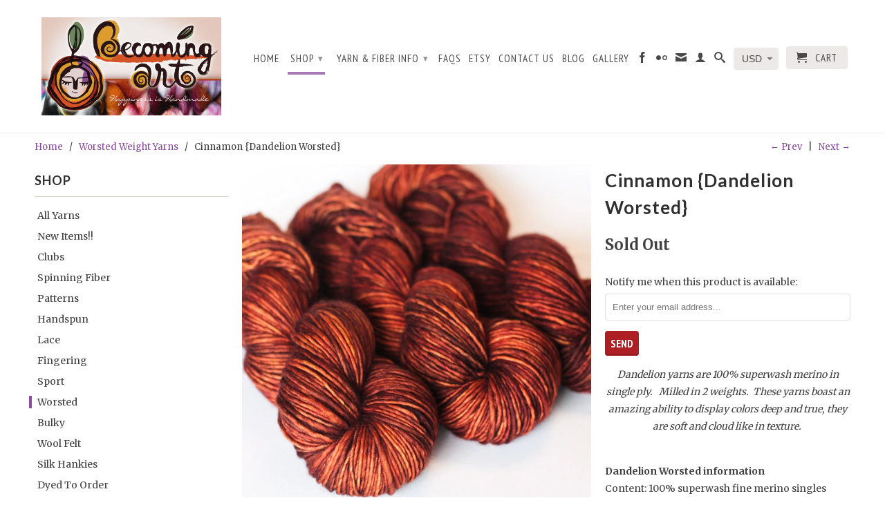

--- FILE ---
content_type: text/html; charset=utf-8
request_url: https://becoming-art-2.myshopify.com/collections/worsted-weight-yarns/products/cinnamon-dandelion-worsted-1
body_size: 17798
content:
<!DOCTYPE html>
<!--[if lt IE 7 ]><html class="ie ie6" lang="en"> <![endif]-->
<!--[if IE 7 ]><html class="ie ie7" lang="en"> <![endif]-->
<!--[if IE 8 ]><html class="ie ie8" lang="en"> <![endif]-->
<!--[if (gte IE 9)|!(IE)]><!--><html lang="en"> <!--<![endif]-->
  <head>
    <meta charset="utf-8">
    <meta http-equiv="cleartype" content="on">
    <meta name="robots" content="index,follow">
      
           
    <title>Cinnamon {Dandelion Worsted} - Becoming Art</title>
    
    
      <meta name="description" content="Dandelion yarns are 100% superwash merino in single ply.   Milled in 2 weights.  These yarns boast an amazing ability to display colors deep and true, they are soft and cloud like in texture.    Dandelion Worsted informationContent: 100% superwash fine merino singlesPlies: 1plyYardage: 200 yardsGrams per skein: 114 (4o" />
    

    

<meta name="author" content="Becoming Art">
<meta property="og:url" content="https://becoming-art-2.myshopify.com/products/cinnamon-dandelion-worsted-1">
<meta property="og:site_name" content="Becoming Art">


  <meta property="og:type" content="product">
  <meta property="og:title" content="Cinnamon {Dandelion Worsted}">
  
  <meta property="og:image" content="http://becoming-art-2.myshopify.com/cdn/shop/products/update4-17-9932_grande.jpg?v=1491362305">
  <meta property="og:image:secure_url" content="https://becoming-art-2.myshopify.com/cdn/shop/products/update4-17-9932_grande.jpg?v=1491362305">
  
  <meta property="og:image" content="http://becoming-art-2.myshopify.com/cdn/shop/products/update4-17-9934_grande.jpg?v=1491362307">
  <meta property="og:image:secure_url" content="https://becoming-art-2.myshopify.com/cdn/shop/products/update4-17-9934_grande.jpg?v=1491362307">
  
  <meta property="og:image" content="http://becoming-art-2.myshopify.com/cdn/shop/products/update4-17-9937_grande.jpg?v=1491362309">
  <meta property="og:image:secure_url" content="https://becoming-art-2.myshopify.com/cdn/shop/products/update4-17-9937_grande.jpg?v=1491362309">
  
  <meta property="og:price:amount" content="24.00">
  <meta property="og:price:currency" content="USD">
  
    
  
    
  
    
    


  <meta property="og:description" content="Dandelion yarns are 100% superwash merino in single ply.   Milled in 2 weights.  These yarns boast an amazing ability to display colors deep and true, they are soft and cloud like in texture.    Dandelion Worsted informationContent: 100% superwash fine merino singlesPlies: 1plyYardage: 200 yardsGrams per skein: 114 (4o">





  <meta name="twitter:site" content="@shopify">


  <meta name="twitter:card" content="product">
  <meta name="twitter:title" content="Cinnamon {Dandelion Worsted}">
  <meta name="twitter:description" content="Dandelion yarns are 100% superwash merino in single ply.   Milled in 2 weights.  These yarns boast an amazing ability to display colors deep and true, they are soft and cloud like in texture. 
 
Dandelion Worsted informationContent: 100% superwash fine merino singlesPlies: 1plyYardage: 200 yardsGrams per skein: 114 (4oz)Recommended needle sizes: 6-9">
  <meta name="twitter:image" content="https://becoming-art-2.myshopify.com/cdn/shop/products/update4-17-9932_medium.jpg?v=1491362305">
  <meta name="twitter:image:width" content="240">
  <meta name="twitter:image:height" content="240">
  <meta name="twitter:label1" content="Price">
  <meta name="twitter:data1" content="$ 24.00 USD">
  
  <meta name="twitter:label2" content="Brand">
  <meta name="twitter:data2" content="Becoming Art">
  


    
      <link rel="prev" href="/collections/worsted-weight-yarns/products/cinnamon-agave-worsted">
    
    
      <link rel="next" href="/collections/worsted-weight-yarns/products/clove-agave-worsted">
    

    <!-- Mobile Specific Metas -->
    <meta name="HandheldFriendly" content="True">
    <meta name="MobileOptimized" content="320">
    <meta name="viewport" content="width=device-width, initial-scale=1, maximum-scale=1"> 

    <!-- Stylesheets -->
    <link href="//becoming-art-2.myshopify.com/cdn/shop/t/6/assets/styles.css?v=59630147214791040111674755459" rel="stylesheet" type="text/css" media="all" />
    <!--[if lte IE 9]>
      <link href="//becoming-art-2.myshopify.com/cdn/shop/t/6/assets/ie.css?v=16370617434440559491422402083" rel="stylesheet" type="text/css" media="all" />
    <![endif]-->
    <!--[if lte IE 7]>
      <script src="//becoming-art-2.myshopify.com/cdn/shop/t/6/assets/lte-ie7.js?v=163036231798125265921422402082" type="text/javascript"></script>
    <![endif]-->

    <!-- Icons -->
    <link rel="shortcut icon" type="image/x-icon" href="//becoming-art-2.myshopify.com/cdn/shop/t/6/assets/favicon.png?v=134587617764454840241423013919">
    <link rel="canonical" href="https://becoming-art-2.myshopify.com/products/cinnamon-dandelion-worsted-1" />

    <!-- Custom Fonts -->
    <link href="//fonts.googleapis.com/css?family=.|Lato:light,normal,bold|Lato:light,normal,bold|PT+Sans+Narrow:light,normal,bold|Merriweather:light,normal,bold" rel="stylesheet" type="text/css" />
    
    

    <!-- jQuery and jQuery fallback -->
    <script src="//ajax.googleapis.com/ajax/libs/jquery/1.11.1/jquery.min.js"></script>
    <script>window.jQuery || document.write("<script src='//becoming-art-2.myshopify.com/cdn/shop/t/6/assets/jquery.min.js?v=134162713284037891001422402082'>\x3C/script>")</script>
    <script src="//becoming-art-2.myshopify.com/cdn/shop/t/6/assets/app.js?v=16499783525083377041579820633" type="text/javascript"></script>
    <script src="//becoming-art-2.myshopify.com/cdn/shop/t/6/assets/cloudzoom.js?v=107713603792937751881422402082" type="text/javascript"></script>
    <script src="//becoming-art-2.myshopify.com/cdn/shopifycloud/storefront/assets/themes_support/option_selection-b017cd28.js" type="text/javascript"></script>        
    <script>window.performance && window.performance.mark && window.performance.mark('shopify.content_for_header.start');</script><meta id="shopify-digital-wallet" name="shopify-digital-wallet" content="/7036559/digital_wallets/dialog">
<meta name="shopify-checkout-api-token" content="15a85b39e3dd944449f3d31a297e5b64">
<meta id="in-context-paypal-metadata" data-shop-id="7036559" data-venmo-supported="false" data-environment="production" data-locale="en_US" data-paypal-v4="true" data-currency="USD">
<link rel="alternate" type="application/json+oembed" href="https://becoming-art-2.myshopify.com/products/cinnamon-dandelion-worsted-1.oembed">
<script async="async" src="/checkouts/internal/preloads.js?locale=en-US"></script>
<link rel="preconnect" href="https://shop.app" crossorigin="anonymous">
<script async="async" src="https://shop.app/checkouts/internal/preloads.js?locale=en-US&shop_id=7036559" crossorigin="anonymous"></script>
<script id="shopify-features" type="application/json">{"accessToken":"15a85b39e3dd944449f3d31a297e5b64","betas":["rich-media-storefront-analytics"],"domain":"becoming-art-2.myshopify.com","predictiveSearch":true,"shopId":7036559,"locale":"en"}</script>
<script>var Shopify = Shopify || {};
Shopify.shop = "becoming-art-2.myshopify.com";
Shopify.locale = "en";
Shopify.currency = {"active":"USD","rate":"1.0"};
Shopify.country = "US";
Shopify.theme = {"name":"Retina","id":9654821,"schema_name":null,"schema_version":null,"theme_store_id":601,"role":"main"};
Shopify.theme.handle = "null";
Shopify.theme.style = {"id":null,"handle":null};
Shopify.cdnHost = "becoming-art-2.myshopify.com/cdn";
Shopify.routes = Shopify.routes || {};
Shopify.routes.root = "/";</script>
<script type="module">!function(o){(o.Shopify=o.Shopify||{}).modules=!0}(window);</script>
<script>!function(o){function n(){var o=[];function n(){o.push(Array.prototype.slice.apply(arguments))}return n.q=o,n}var t=o.Shopify=o.Shopify||{};t.loadFeatures=n(),t.autoloadFeatures=n()}(window);</script>
<script>
  window.ShopifyPay = window.ShopifyPay || {};
  window.ShopifyPay.apiHost = "shop.app\/pay";
  window.ShopifyPay.redirectState = null;
</script>
<script id="shop-js-analytics" type="application/json">{"pageType":"product"}</script>
<script defer="defer" async type="module" src="//becoming-art-2.myshopify.com/cdn/shopifycloud/shop-js/modules/v2/client.init-shop-cart-sync_BT-GjEfc.en.esm.js"></script>
<script defer="defer" async type="module" src="//becoming-art-2.myshopify.com/cdn/shopifycloud/shop-js/modules/v2/chunk.common_D58fp_Oc.esm.js"></script>
<script defer="defer" async type="module" src="//becoming-art-2.myshopify.com/cdn/shopifycloud/shop-js/modules/v2/chunk.modal_xMitdFEc.esm.js"></script>
<script type="module">
  await import("//becoming-art-2.myshopify.com/cdn/shopifycloud/shop-js/modules/v2/client.init-shop-cart-sync_BT-GjEfc.en.esm.js");
await import("//becoming-art-2.myshopify.com/cdn/shopifycloud/shop-js/modules/v2/chunk.common_D58fp_Oc.esm.js");
await import("//becoming-art-2.myshopify.com/cdn/shopifycloud/shop-js/modules/v2/chunk.modal_xMitdFEc.esm.js");

  window.Shopify.SignInWithShop?.initShopCartSync?.({"fedCMEnabled":true,"windoidEnabled":true});

</script>
<script>
  window.Shopify = window.Shopify || {};
  if (!window.Shopify.featureAssets) window.Shopify.featureAssets = {};
  window.Shopify.featureAssets['shop-js'] = {"shop-cart-sync":["modules/v2/client.shop-cart-sync_DZOKe7Ll.en.esm.js","modules/v2/chunk.common_D58fp_Oc.esm.js","modules/v2/chunk.modal_xMitdFEc.esm.js"],"init-fed-cm":["modules/v2/client.init-fed-cm_B6oLuCjv.en.esm.js","modules/v2/chunk.common_D58fp_Oc.esm.js","modules/v2/chunk.modal_xMitdFEc.esm.js"],"shop-cash-offers":["modules/v2/client.shop-cash-offers_D2sdYoxE.en.esm.js","modules/v2/chunk.common_D58fp_Oc.esm.js","modules/v2/chunk.modal_xMitdFEc.esm.js"],"shop-login-button":["modules/v2/client.shop-login-button_QeVjl5Y3.en.esm.js","modules/v2/chunk.common_D58fp_Oc.esm.js","modules/v2/chunk.modal_xMitdFEc.esm.js"],"pay-button":["modules/v2/client.pay-button_DXTOsIq6.en.esm.js","modules/v2/chunk.common_D58fp_Oc.esm.js","modules/v2/chunk.modal_xMitdFEc.esm.js"],"shop-button":["modules/v2/client.shop-button_DQZHx9pm.en.esm.js","modules/v2/chunk.common_D58fp_Oc.esm.js","modules/v2/chunk.modal_xMitdFEc.esm.js"],"avatar":["modules/v2/client.avatar_BTnouDA3.en.esm.js"],"init-windoid":["modules/v2/client.init-windoid_CR1B-cfM.en.esm.js","modules/v2/chunk.common_D58fp_Oc.esm.js","modules/v2/chunk.modal_xMitdFEc.esm.js"],"init-shop-for-new-customer-accounts":["modules/v2/client.init-shop-for-new-customer-accounts_C_vY_xzh.en.esm.js","modules/v2/client.shop-login-button_QeVjl5Y3.en.esm.js","modules/v2/chunk.common_D58fp_Oc.esm.js","modules/v2/chunk.modal_xMitdFEc.esm.js"],"init-shop-email-lookup-coordinator":["modules/v2/client.init-shop-email-lookup-coordinator_BI7n9ZSv.en.esm.js","modules/v2/chunk.common_D58fp_Oc.esm.js","modules/v2/chunk.modal_xMitdFEc.esm.js"],"init-shop-cart-sync":["modules/v2/client.init-shop-cart-sync_BT-GjEfc.en.esm.js","modules/v2/chunk.common_D58fp_Oc.esm.js","modules/v2/chunk.modal_xMitdFEc.esm.js"],"shop-toast-manager":["modules/v2/client.shop-toast-manager_DiYdP3xc.en.esm.js","modules/v2/chunk.common_D58fp_Oc.esm.js","modules/v2/chunk.modal_xMitdFEc.esm.js"],"init-customer-accounts":["modules/v2/client.init-customer-accounts_D9ZNqS-Q.en.esm.js","modules/v2/client.shop-login-button_QeVjl5Y3.en.esm.js","modules/v2/chunk.common_D58fp_Oc.esm.js","modules/v2/chunk.modal_xMitdFEc.esm.js"],"init-customer-accounts-sign-up":["modules/v2/client.init-customer-accounts-sign-up_iGw4briv.en.esm.js","modules/v2/client.shop-login-button_QeVjl5Y3.en.esm.js","modules/v2/chunk.common_D58fp_Oc.esm.js","modules/v2/chunk.modal_xMitdFEc.esm.js"],"shop-follow-button":["modules/v2/client.shop-follow-button_CqMgW2wH.en.esm.js","modules/v2/chunk.common_D58fp_Oc.esm.js","modules/v2/chunk.modal_xMitdFEc.esm.js"],"checkout-modal":["modules/v2/client.checkout-modal_xHeaAweL.en.esm.js","modules/v2/chunk.common_D58fp_Oc.esm.js","modules/v2/chunk.modal_xMitdFEc.esm.js"],"shop-login":["modules/v2/client.shop-login_D91U-Q7h.en.esm.js","modules/v2/chunk.common_D58fp_Oc.esm.js","modules/v2/chunk.modal_xMitdFEc.esm.js"],"lead-capture":["modules/v2/client.lead-capture_BJmE1dJe.en.esm.js","modules/v2/chunk.common_D58fp_Oc.esm.js","modules/v2/chunk.modal_xMitdFEc.esm.js"],"payment-terms":["modules/v2/client.payment-terms_Ci9AEqFq.en.esm.js","modules/v2/chunk.common_D58fp_Oc.esm.js","modules/v2/chunk.modal_xMitdFEc.esm.js"]};
</script>
<script>(function() {
  var isLoaded = false;
  function asyncLoad() {
    if (isLoaded) return;
    isLoaded = true;
    var urls = ["\/\/www.powr.io\/powr.js?powr-token=becoming-art-2.myshopify.com\u0026external-type=shopify\u0026shop=becoming-art-2.myshopify.com"];
    for (var i = 0; i < urls.length; i++) {
      var s = document.createElement('script');
      s.type = 'text/javascript';
      s.async = true;
      s.src = urls[i];
      var x = document.getElementsByTagName('script')[0];
      x.parentNode.insertBefore(s, x);
    }
  };
  if(window.attachEvent) {
    window.attachEvent('onload', asyncLoad);
  } else {
    window.addEventListener('load', asyncLoad, false);
  }
})();</script>
<script id="__st">var __st={"a":7036559,"offset":-28800,"reqid":"531e7ca8-eb9d-4442-ada0-9d66cb783d3d-1769461528","pageurl":"becoming-art-2.myshopify.com\/collections\/worsted-weight-yarns\/products\/cinnamon-dandelion-worsted-1","u":"b209bfcb15d6","p":"product","rtyp":"product","rid":9559386765};</script>
<script>window.ShopifyPaypalV4VisibilityTracking = true;</script>
<script id="captcha-bootstrap">!function(){'use strict';const t='contact',e='account',n='new_comment',o=[[t,t],['blogs',n],['comments',n],[t,'customer']],c=[[e,'customer_login'],[e,'guest_login'],[e,'recover_customer_password'],[e,'create_customer']],r=t=>t.map((([t,e])=>`form[action*='/${t}']:not([data-nocaptcha='true']) input[name='form_type'][value='${e}']`)).join(','),a=t=>()=>t?[...document.querySelectorAll(t)].map((t=>t.form)):[];function s(){const t=[...o],e=r(t);return a(e)}const i='password',u='form_key',d=['recaptcha-v3-token','g-recaptcha-response','h-captcha-response',i],f=()=>{try{return window.sessionStorage}catch{return}},m='__shopify_v',_=t=>t.elements[u];function p(t,e,n=!1){try{const o=window.sessionStorage,c=JSON.parse(o.getItem(e)),{data:r}=function(t){const{data:e,action:n}=t;return t[m]||n?{data:e,action:n}:{data:t,action:n}}(c);for(const[e,n]of Object.entries(r))t.elements[e]&&(t.elements[e].value=n);n&&o.removeItem(e)}catch(o){console.error('form repopulation failed',{error:o})}}const l='form_type',E='cptcha';function T(t){t.dataset[E]=!0}const w=window,h=w.document,L='Shopify',v='ce_forms',y='captcha';let A=!1;((t,e)=>{const n=(g='f06e6c50-85a8-45c8-87d0-21a2b65856fe',I='https://cdn.shopify.com/shopifycloud/storefront-forms-hcaptcha/ce_storefront_forms_captcha_hcaptcha.v1.5.2.iife.js',D={infoText:'Protected by hCaptcha',privacyText:'Privacy',termsText:'Terms'},(t,e,n)=>{const o=w[L][v],c=o.bindForm;if(c)return c(t,g,e,D).then(n);var r;o.q.push([[t,g,e,D],n]),r=I,A||(h.body.append(Object.assign(h.createElement('script'),{id:'captcha-provider',async:!0,src:r})),A=!0)});var g,I,D;w[L]=w[L]||{},w[L][v]=w[L][v]||{},w[L][v].q=[],w[L][y]=w[L][y]||{},w[L][y].protect=function(t,e){n(t,void 0,e),T(t)},Object.freeze(w[L][y]),function(t,e,n,w,h,L){const[v,y,A,g]=function(t,e,n){const i=e?o:[],u=t?c:[],d=[...i,...u],f=r(d),m=r(i),_=r(d.filter((([t,e])=>n.includes(e))));return[a(f),a(m),a(_),s()]}(w,h,L),I=t=>{const e=t.target;return e instanceof HTMLFormElement?e:e&&e.form},D=t=>v().includes(t);t.addEventListener('submit',(t=>{const e=I(t);if(!e)return;const n=D(e)&&!e.dataset.hcaptchaBound&&!e.dataset.recaptchaBound,o=_(e),c=g().includes(e)&&(!o||!o.value);(n||c)&&t.preventDefault(),c&&!n&&(function(t){try{if(!f())return;!function(t){const e=f();if(!e)return;const n=_(t);if(!n)return;const o=n.value;o&&e.removeItem(o)}(t);const e=Array.from(Array(32),(()=>Math.random().toString(36)[2])).join('');!function(t,e){_(t)||t.append(Object.assign(document.createElement('input'),{type:'hidden',name:u})),t.elements[u].value=e}(t,e),function(t,e){const n=f();if(!n)return;const o=[...t.querySelectorAll(`input[type='${i}']`)].map((({name:t})=>t)),c=[...d,...o],r={};for(const[a,s]of new FormData(t).entries())c.includes(a)||(r[a]=s);n.setItem(e,JSON.stringify({[m]:1,action:t.action,data:r}))}(t,e)}catch(e){console.error('failed to persist form',e)}}(e),e.submit())}));const S=(t,e)=>{t&&!t.dataset[E]&&(n(t,e.some((e=>e===t))),T(t))};for(const o of['focusin','change'])t.addEventListener(o,(t=>{const e=I(t);D(e)&&S(e,y())}));const B=e.get('form_key'),M=e.get(l),P=B&&M;t.addEventListener('DOMContentLoaded',(()=>{const t=y();if(P)for(const e of t)e.elements[l].value===M&&p(e,B);[...new Set([...A(),...v().filter((t=>'true'===t.dataset.shopifyCaptcha))])].forEach((e=>S(e,t)))}))}(h,new URLSearchParams(w.location.search),n,t,e,['guest_login'])})(!0,!0)}();</script>
<script integrity="sha256-4kQ18oKyAcykRKYeNunJcIwy7WH5gtpwJnB7kiuLZ1E=" data-source-attribution="shopify.loadfeatures" defer="defer" src="//becoming-art-2.myshopify.com/cdn/shopifycloud/storefront/assets/storefront/load_feature-a0a9edcb.js" crossorigin="anonymous"></script>
<script crossorigin="anonymous" defer="defer" src="//becoming-art-2.myshopify.com/cdn/shopifycloud/storefront/assets/shopify_pay/storefront-65b4c6d7.js?v=20250812"></script>
<script data-source-attribution="shopify.dynamic_checkout.dynamic.init">var Shopify=Shopify||{};Shopify.PaymentButton=Shopify.PaymentButton||{isStorefrontPortableWallets:!0,init:function(){window.Shopify.PaymentButton.init=function(){};var t=document.createElement("script");t.src="https://becoming-art-2.myshopify.com/cdn/shopifycloud/portable-wallets/latest/portable-wallets.en.js",t.type="module",document.head.appendChild(t)}};
</script>
<script data-source-attribution="shopify.dynamic_checkout.buyer_consent">
  function portableWalletsHideBuyerConsent(e){var t=document.getElementById("shopify-buyer-consent"),n=document.getElementById("shopify-subscription-policy-button");t&&n&&(t.classList.add("hidden"),t.setAttribute("aria-hidden","true"),n.removeEventListener("click",e))}function portableWalletsShowBuyerConsent(e){var t=document.getElementById("shopify-buyer-consent"),n=document.getElementById("shopify-subscription-policy-button");t&&n&&(t.classList.remove("hidden"),t.removeAttribute("aria-hidden"),n.addEventListener("click",e))}window.Shopify?.PaymentButton&&(window.Shopify.PaymentButton.hideBuyerConsent=portableWalletsHideBuyerConsent,window.Shopify.PaymentButton.showBuyerConsent=portableWalletsShowBuyerConsent);
</script>
<script data-source-attribution="shopify.dynamic_checkout.cart.bootstrap">document.addEventListener("DOMContentLoaded",(function(){function t(){return document.querySelector("shopify-accelerated-checkout-cart, shopify-accelerated-checkout")}if(t())Shopify.PaymentButton.init();else{new MutationObserver((function(e,n){t()&&(Shopify.PaymentButton.init(),n.disconnect())})).observe(document.body,{childList:!0,subtree:!0})}}));
</script>
<link id="shopify-accelerated-checkout-styles" rel="stylesheet" media="screen" href="https://becoming-art-2.myshopify.com/cdn/shopifycloud/portable-wallets/latest/accelerated-checkout-backwards-compat.css" crossorigin="anonymous">
<style id="shopify-accelerated-checkout-cart">
        #shopify-buyer-consent {
  margin-top: 1em;
  display: inline-block;
  width: 100%;
}

#shopify-buyer-consent.hidden {
  display: none;
}

#shopify-subscription-policy-button {
  background: none;
  border: none;
  padding: 0;
  text-decoration: underline;
  font-size: inherit;
  cursor: pointer;
}

#shopify-subscription-policy-button::before {
  box-shadow: none;
}

      </style>

<script>window.performance && window.performance.mark && window.performance.mark('shopify.content_for_header.end');</script>
  <link href="https://monorail-edge.shopifysvc.com" rel="dns-prefetch">
<script>(function(){if ("sendBeacon" in navigator && "performance" in window) {try {var session_token_from_headers = performance.getEntriesByType('navigation')[0].serverTiming.find(x => x.name == '_s').description;} catch {var session_token_from_headers = undefined;}var session_cookie_matches = document.cookie.match(/_shopify_s=([^;]*)/);var session_token_from_cookie = session_cookie_matches && session_cookie_matches.length === 2 ? session_cookie_matches[1] : "";var session_token = session_token_from_headers || session_token_from_cookie || "";function handle_abandonment_event(e) {var entries = performance.getEntries().filter(function(entry) {return /monorail-edge.shopifysvc.com/.test(entry.name);});if (!window.abandonment_tracked && entries.length === 0) {window.abandonment_tracked = true;var currentMs = Date.now();var navigation_start = performance.timing.navigationStart;var payload = {shop_id: 7036559,url: window.location.href,navigation_start,duration: currentMs - navigation_start,session_token,page_type: "product"};window.navigator.sendBeacon("https://monorail-edge.shopifysvc.com/v1/produce", JSON.stringify({schema_id: "online_store_buyer_site_abandonment/1.1",payload: payload,metadata: {event_created_at_ms: currentMs,event_sent_at_ms: currentMs}}));}}window.addEventListener('pagehide', handle_abandonment_event);}}());</script>
<script id="web-pixels-manager-setup">(function e(e,d,r,n,o){if(void 0===o&&(o={}),!Boolean(null===(a=null===(i=window.Shopify)||void 0===i?void 0:i.analytics)||void 0===a?void 0:a.replayQueue)){var i,a;window.Shopify=window.Shopify||{};var t=window.Shopify;t.analytics=t.analytics||{};var s=t.analytics;s.replayQueue=[],s.publish=function(e,d,r){return s.replayQueue.push([e,d,r]),!0};try{self.performance.mark("wpm:start")}catch(e){}var l=function(){var e={modern:/Edge?\/(1{2}[4-9]|1[2-9]\d|[2-9]\d{2}|\d{4,})\.\d+(\.\d+|)|Firefox\/(1{2}[4-9]|1[2-9]\d|[2-9]\d{2}|\d{4,})\.\d+(\.\d+|)|Chrom(ium|e)\/(9{2}|\d{3,})\.\d+(\.\d+|)|(Maci|X1{2}).+ Version\/(15\.\d+|(1[6-9]|[2-9]\d|\d{3,})\.\d+)([,.]\d+|)( \(\w+\)|)( Mobile\/\w+|) Safari\/|Chrome.+OPR\/(9{2}|\d{3,})\.\d+\.\d+|(CPU[ +]OS|iPhone[ +]OS|CPU[ +]iPhone|CPU IPhone OS|CPU iPad OS)[ +]+(15[._]\d+|(1[6-9]|[2-9]\d|\d{3,})[._]\d+)([._]\d+|)|Android:?[ /-](13[3-9]|1[4-9]\d|[2-9]\d{2}|\d{4,})(\.\d+|)(\.\d+|)|Android.+Firefox\/(13[5-9]|1[4-9]\d|[2-9]\d{2}|\d{4,})\.\d+(\.\d+|)|Android.+Chrom(ium|e)\/(13[3-9]|1[4-9]\d|[2-9]\d{2}|\d{4,})\.\d+(\.\d+|)|SamsungBrowser\/([2-9]\d|\d{3,})\.\d+/,legacy:/Edge?\/(1[6-9]|[2-9]\d|\d{3,})\.\d+(\.\d+|)|Firefox\/(5[4-9]|[6-9]\d|\d{3,})\.\d+(\.\d+|)|Chrom(ium|e)\/(5[1-9]|[6-9]\d|\d{3,})\.\d+(\.\d+|)([\d.]+$|.*Safari\/(?![\d.]+ Edge\/[\d.]+$))|(Maci|X1{2}).+ Version\/(10\.\d+|(1[1-9]|[2-9]\d|\d{3,})\.\d+)([,.]\d+|)( \(\w+\)|)( Mobile\/\w+|) Safari\/|Chrome.+OPR\/(3[89]|[4-9]\d|\d{3,})\.\d+\.\d+|(CPU[ +]OS|iPhone[ +]OS|CPU[ +]iPhone|CPU IPhone OS|CPU iPad OS)[ +]+(10[._]\d+|(1[1-9]|[2-9]\d|\d{3,})[._]\d+)([._]\d+|)|Android:?[ /-](13[3-9]|1[4-9]\d|[2-9]\d{2}|\d{4,})(\.\d+|)(\.\d+|)|Mobile Safari.+OPR\/([89]\d|\d{3,})\.\d+\.\d+|Android.+Firefox\/(13[5-9]|1[4-9]\d|[2-9]\d{2}|\d{4,})\.\d+(\.\d+|)|Android.+Chrom(ium|e)\/(13[3-9]|1[4-9]\d|[2-9]\d{2}|\d{4,})\.\d+(\.\d+|)|Android.+(UC? ?Browser|UCWEB|U3)[ /]?(15\.([5-9]|\d{2,})|(1[6-9]|[2-9]\d|\d{3,})\.\d+)\.\d+|SamsungBrowser\/(5\.\d+|([6-9]|\d{2,})\.\d+)|Android.+MQ{2}Browser\/(14(\.(9|\d{2,})|)|(1[5-9]|[2-9]\d|\d{3,})(\.\d+|))(\.\d+|)|K[Aa][Ii]OS\/(3\.\d+|([4-9]|\d{2,})\.\d+)(\.\d+|)/},d=e.modern,r=e.legacy,n=navigator.userAgent;return n.match(d)?"modern":n.match(r)?"legacy":"unknown"}(),u="modern"===l?"modern":"legacy",c=(null!=n?n:{modern:"",legacy:""})[u],f=function(e){return[e.baseUrl,"/wpm","/b",e.hashVersion,"modern"===e.buildTarget?"m":"l",".js"].join("")}({baseUrl:d,hashVersion:r,buildTarget:u}),m=function(e){var d=e.version,r=e.bundleTarget,n=e.surface,o=e.pageUrl,i=e.monorailEndpoint;return{emit:function(e){var a=e.status,t=e.errorMsg,s=(new Date).getTime(),l=JSON.stringify({metadata:{event_sent_at_ms:s},events:[{schema_id:"web_pixels_manager_load/3.1",payload:{version:d,bundle_target:r,page_url:o,status:a,surface:n,error_msg:t},metadata:{event_created_at_ms:s}}]});if(!i)return console&&console.warn&&console.warn("[Web Pixels Manager] No Monorail endpoint provided, skipping logging."),!1;try{return self.navigator.sendBeacon.bind(self.navigator)(i,l)}catch(e){}var u=new XMLHttpRequest;try{return u.open("POST",i,!0),u.setRequestHeader("Content-Type","text/plain"),u.send(l),!0}catch(e){return console&&console.warn&&console.warn("[Web Pixels Manager] Got an unhandled error while logging to Monorail."),!1}}}}({version:r,bundleTarget:l,surface:e.surface,pageUrl:self.location.href,monorailEndpoint:e.monorailEndpoint});try{o.browserTarget=l,function(e){var d=e.src,r=e.async,n=void 0===r||r,o=e.onload,i=e.onerror,a=e.sri,t=e.scriptDataAttributes,s=void 0===t?{}:t,l=document.createElement("script"),u=document.querySelector("head"),c=document.querySelector("body");if(l.async=n,l.src=d,a&&(l.integrity=a,l.crossOrigin="anonymous"),s)for(var f in s)if(Object.prototype.hasOwnProperty.call(s,f))try{l.dataset[f]=s[f]}catch(e){}if(o&&l.addEventListener("load",o),i&&l.addEventListener("error",i),u)u.appendChild(l);else{if(!c)throw new Error("Did not find a head or body element to append the script");c.appendChild(l)}}({src:f,async:!0,onload:function(){if(!function(){var e,d;return Boolean(null===(d=null===(e=window.Shopify)||void 0===e?void 0:e.analytics)||void 0===d?void 0:d.initialized)}()){var d=window.webPixelsManager.init(e)||void 0;if(d){var r=window.Shopify.analytics;r.replayQueue.forEach((function(e){var r=e[0],n=e[1],o=e[2];d.publishCustomEvent(r,n,o)})),r.replayQueue=[],r.publish=d.publishCustomEvent,r.visitor=d.visitor,r.initialized=!0}}},onerror:function(){return m.emit({status:"failed",errorMsg:"".concat(f," has failed to load")})},sri:function(e){var d=/^sha384-[A-Za-z0-9+/=]+$/;return"string"==typeof e&&d.test(e)}(c)?c:"",scriptDataAttributes:o}),m.emit({status:"loading"})}catch(e){m.emit({status:"failed",errorMsg:(null==e?void 0:e.message)||"Unknown error"})}}})({shopId: 7036559,storefrontBaseUrl: "https://becoming-art-2.myshopify.com",extensionsBaseUrl: "https://extensions.shopifycdn.com/cdn/shopifycloud/web-pixels-manager",monorailEndpoint: "https://monorail-edge.shopifysvc.com/unstable/produce_batch",surface: "storefront-renderer",enabledBetaFlags: ["2dca8a86"],webPixelsConfigList: [{"id":"80642246","eventPayloadVersion":"v1","runtimeContext":"LAX","scriptVersion":"1","type":"CUSTOM","privacyPurposes":["ANALYTICS"],"name":"Google Analytics tag (migrated)"},{"id":"shopify-app-pixel","configuration":"{}","eventPayloadVersion":"v1","runtimeContext":"STRICT","scriptVersion":"0450","apiClientId":"shopify-pixel","type":"APP","privacyPurposes":["ANALYTICS","MARKETING"]},{"id":"shopify-custom-pixel","eventPayloadVersion":"v1","runtimeContext":"LAX","scriptVersion":"0450","apiClientId":"shopify-pixel","type":"CUSTOM","privacyPurposes":["ANALYTICS","MARKETING"]}],isMerchantRequest: false,initData: {"shop":{"name":"Becoming Art","paymentSettings":{"currencyCode":"USD"},"myshopifyDomain":"becoming-art-2.myshopify.com","countryCode":"US","storefrontUrl":"https:\/\/becoming-art-2.myshopify.com"},"customer":null,"cart":null,"checkout":null,"productVariants":[{"price":{"amount":24.0,"currencyCode":"USD"},"product":{"title":"Cinnamon {Dandelion Worsted}","vendor":"Becoming Art","id":"9559386765","untranslatedTitle":"Cinnamon {Dandelion Worsted}","url":"\/products\/cinnamon-dandelion-worsted-1","type":"Yarn"},"id":"35455326285","image":{"src":"\/\/becoming-art-2.myshopify.com\/cdn\/shop\/products\/update4-17-9932.jpg?v=1491362305"},"sku":"","title":"Default Title","untranslatedTitle":"Default Title"}],"purchasingCompany":null},},"https://becoming-art-2.myshopify.com/cdn","fcfee988w5aeb613cpc8e4bc33m6693e112",{"modern":"","legacy":""},{"shopId":"7036559","storefrontBaseUrl":"https:\/\/becoming-art-2.myshopify.com","extensionBaseUrl":"https:\/\/extensions.shopifycdn.com\/cdn\/shopifycloud\/web-pixels-manager","surface":"storefront-renderer","enabledBetaFlags":"[\"2dca8a86\"]","isMerchantRequest":"false","hashVersion":"fcfee988w5aeb613cpc8e4bc33m6693e112","publish":"custom","events":"[[\"page_viewed\",{}],[\"product_viewed\",{\"productVariant\":{\"price\":{\"amount\":24.0,\"currencyCode\":\"USD\"},\"product\":{\"title\":\"Cinnamon {Dandelion Worsted}\",\"vendor\":\"Becoming Art\",\"id\":\"9559386765\",\"untranslatedTitle\":\"Cinnamon {Dandelion Worsted}\",\"url\":\"\/products\/cinnamon-dandelion-worsted-1\",\"type\":\"Yarn\"},\"id\":\"35455326285\",\"image\":{\"src\":\"\/\/becoming-art-2.myshopify.com\/cdn\/shop\/products\/update4-17-9932.jpg?v=1491362305\"},\"sku\":\"\",\"title\":\"Default Title\",\"untranslatedTitle\":\"Default Title\"}}]]"});</script><script>
  window.ShopifyAnalytics = window.ShopifyAnalytics || {};
  window.ShopifyAnalytics.meta = window.ShopifyAnalytics.meta || {};
  window.ShopifyAnalytics.meta.currency = 'USD';
  var meta = {"product":{"id":9559386765,"gid":"gid:\/\/shopify\/Product\/9559386765","vendor":"Becoming Art","type":"Yarn","handle":"cinnamon-dandelion-worsted-1","variants":[{"id":35455326285,"price":2400,"name":"Cinnamon {Dandelion Worsted}","public_title":null,"sku":""}],"remote":false},"page":{"pageType":"product","resourceType":"product","resourceId":9559386765,"requestId":"531e7ca8-eb9d-4442-ada0-9d66cb783d3d-1769461528"}};
  for (var attr in meta) {
    window.ShopifyAnalytics.meta[attr] = meta[attr];
  }
</script>
<script class="analytics">
  (function () {
    var customDocumentWrite = function(content) {
      var jquery = null;

      if (window.jQuery) {
        jquery = window.jQuery;
      } else if (window.Checkout && window.Checkout.$) {
        jquery = window.Checkout.$;
      }

      if (jquery) {
        jquery('body').append(content);
      }
    };

    var hasLoggedConversion = function(token) {
      if (token) {
        return document.cookie.indexOf('loggedConversion=' + token) !== -1;
      }
      return false;
    }

    var setCookieIfConversion = function(token) {
      if (token) {
        var twoMonthsFromNow = new Date(Date.now());
        twoMonthsFromNow.setMonth(twoMonthsFromNow.getMonth() + 2);

        document.cookie = 'loggedConversion=' + token + '; expires=' + twoMonthsFromNow;
      }
    }

    var trekkie = window.ShopifyAnalytics.lib = window.trekkie = window.trekkie || [];
    if (trekkie.integrations) {
      return;
    }
    trekkie.methods = [
      'identify',
      'page',
      'ready',
      'track',
      'trackForm',
      'trackLink'
    ];
    trekkie.factory = function(method) {
      return function() {
        var args = Array.prototype.slice.call(arguments);
        args.unshift(method);
        trekkie.push(args);
        return trekkie;
      };
    };
    for (var i = 0; i < trekkie.methods.length; i++) {
      var key = trekkie.methods[i];
      trekkie[key] = trekkie.factory(key);
    }
    trekkie.load = function(config) {
      trekkie.config = config || {};
      trekkie.config.initialDocumentCookie = document.cookie;
      var first = document.getElementsByTagName('script')[0];
      var script = document.createElement('script');
      script.type = 'text/javascript';
      script.onerror = function(e) {
        var scriptFallback = document.createElement('script');
        scriptFallback.type = 'text/javascript';
        scriptFallback.onerror = function(error) {
                var Monorail = {
      produce: function produce(monorailDomain, schemaId, payload) {
        var currentMs = new Date().getTime();
        var event = {
          schema_id: schemaId,
          payload: payload,
          metadata: {
            event_created_at_ms: currentMs,
            event_sent_at_ms: currentMs
          }
        };
        return Monorail.sendRequest("https://" + monorailDomain + "/v1/produce", JSON.stringify(event));
      },
      sendRequest: function sendRequest(endpointUrl, payload) {
        // Try the sendBeacon API
        if (window && window.navigator && typeof window.navigator.sendBeacon === 'function' && typeof window.Blob === 'function' && !Monorail.isIos12()) {
          var blobData = new window.Blob([payload], {
            type: 'text/plain'
          });

          if (window.navigator.sendBeacon(endpointUrl, blobData)) {
            return true;
          } // sendBeacon was not successful

        } // XHR beacon

        var xhr = new XMLHttpRequest();

        try {
          xhr.open('POST', endpointUrl);
          xhr.setRequestHeader('Content-Type', 'text/plain');
          xhr.send(payload);
        } catch (e) {
          console.log(e);
        }

        return false;
      },
      isIos12: function isIos12() {
        return window.navigator.userAgent.lastIndexOf('iPhone; CPU iPhone OS 12_') !== -1 || window.navigator.userAgent.lastIndexOf('iPad; CPU OS 12_') !== -1;
      }
    };
    Monorail.produce('monorail-edge.shopifysvc.com',
      'trekkie_storefront_load_errors/1.1',
      {shop_id: 7036559,
      theme_id: 9654821,
      app_name: "storefront",
      context_url: window.location.href,
      source_url: "//becoming-art-2.myshopify.com/cdn/s/trekkie.storefront.a804e9514e4efded663580eddd6991fcc12b5451.min.js"});

        };
        scriptFallback.async = true;
        scriptFallback.src = '//becoming-art-2.myshopify.com/cdn/s/trekkie.storefront.a804e9514e4efded663580eddd6991fcc12b5451.min.js';
        first.parentNode.insertBefore(scriptFallback, first);
      };
      script.async = true;
      script.src = '//becoming-art-2.myshopify.com/cdn/s/trekkie.storefront.a804e9514e4efded663580eddd6991fcc12b5451.min.js';
      first.parentNode.insertBefore(script, first);
    };
    trekkie.load(
      {"Trekkie":{"appName":"storefront","development":false,"defaultAttributes":{"shopId":7036559,"isMerchantRequest":null,"themeId":9654821,"themeCityHash":"12197535871804685406","contentLanguage":"en","currency":"USD","eventMetadataId":"8432261e-101e-472c-b952-2009d55788cc"},"isServerSideCookieWritingEnabled":true,"monorailRegion":"shop_domain","enabledBetaFlags":["65f19447"]},"Session Attribution":{},"S2S":{"facebookCapiEnabled":false,"source":"trekkie-storefront-renderer","apiClientId":580111}}
    );

    var loaded = false;
    trekkie.ready(function() {
      if (loaded) return;
      loaded = true;

      window.ShopifyAnalytics.lib = window.trekkie;

      var originalDocumentWrite = document.write;
      document.write = customDocumentWrite;
      try { window.ShopifyAnalytics.merchantGoogleAnalytics.call(this); } catch(error) {};
      document.write = originalDocumentWrite;

      window.ShopifyAnalytics.lib.page(null,{"pageType":"product","resourceType":"product","resourceId":9559386765,"requestId":"531e7ca8-eb9d-4442-ada0-9d66cb783d3d-1769461528","shopifyEmitted":true});

      var match = window.location.pathname.match(/checkouts\/(.+)\/(thank_you|post_purchase)/)
      var token = match? match[1]: undefined;
      if (!hasLoggedConversion(token)) {
        setCookieIfConversion(token);
        window.ShopifyAnalytics.lib.track("Viewed Product",{"currency":"USD","variantId":35455326285,"productId":9559386765,"productGid":"gid:\/\/shopify\/Product\/9559386765","name":"Cinnamon {Dandelion Worsted}","price":"24.00","sku":"","brand":"Becoming Art","variant":null,"category":"Yarn","nonInteraction":true,"remote":false},undefined,undefined,{"shopifyEmitted":true});
      window.ShopifyAnalytics.lib.track("monorail:\/\/trekkie_storefront_viewed_product\/1.1",{"currency":"USD","variantId":35455326285,"productId":9559386765,"productGid":"gid:\/\/shopify\/Product\/9559386765","name":"Cinnamon {Dandelion Worsted}","price":"24.00","sku":"","brand":"Becoming Art","variant":null,"category":"Yarn","nonInteraction":true,"remote":false,"referer":"https:\/\/becoming-art-2.myshopify.com\/collections\/worsted-weight-yarns\/products\/cinnamon-dandelion-worsted-1"});
      }
    });


        var eventsListenerScript = document.createElement('script');
        eventsListenerScript.async = true;
        eventsListenerScript.src = "//becoming-art-2.myshopify.com/cdn/shopifycloud/storefront/assets/shop_events_listener-3da45d37.js";
        document.getElementsByTagName('head')[0].appendChild(eventsListenerScript);

})();</script>
  <script>
  if (!window.ga || (window.ga && typeof window.ga !== 'function')) {
    window.ga = function ga() {
      (window.ga.q = window.ga.q || []).push(arguments);
      if (window.Shopify && window.Shopify.analytics && typeof window.Shopify.analytics.publish === 'function') {
        window.Shopify.analytics.publish("ga_stub_called", {}, {sendTo: "google_osp_migration"});
      }
      console.error("Shopify's Google Analytics stub called with:", Array.from(arguments), "\nSee https://help.shopify.com/manual/promoting-marketing/pixels/pixel-migration#google for more information.");
    };
    if (window.Shopify && window.Shopify.analytics && typeof window.Shopify.analytics.publish === 'function') {
      window.Shopify.analytics.publish("ga_stub_initialized", {}, {sendTo: "google_osp_migration"});
    }
  }
</script>
<script
  defer
  src="https://becoming-art-2.myshopify.com/cdn/shopifycloud/perf-kit/shopify-perf-kit-3.0.4.min.js"
  data-application="storefront-renderer"
  data-shop-id="7036559"
  data-render-region="gcp-us-east1"
  data-page-type="product"
  data-theme-instance-id="9654821"
  data-theme-name=""
  data-theme-version=""
  data-monorail-region="shop_domain"
  data-resource-timing-sampling-rate="10"
  data-shs="true"
  data-shs-beacon="true"
  data-shs-export-with-fetch="true"
  data-shs-logs-sample-rate="1"
  data-shs-beacon-endpoint="https://becoming-art-2.myshopify.com/api/collect"
></script>
</head>
  <body class="product">
    <div>
      <div id="header" class="mm-fixed-top">
        <a href="#nav" class="icon-menu"> <span>Menu</span></a>
        <a href="#cart" class="icon-cart right"> <span>Cart</span></a>
      </div>
      
      <div class="hidden">
        <div id="nav">
          <ul>
            
              
                <li ><a href="/" title="Home">Home</a></li>
              
            
              
                <li ><a href="/collections/all" title="Shop">Shop</a>
                  <ul>
                    
                      
                        <li ><a href="/collections/all-yarns" title="All Yarns">All Yarns</a></li>
                      
                    
                      
                        <li ><a href="/collections/handspun" title="Handspun">Handspun</a></li>
                      
                    
                      
                        <li ><a href="/collections/patterns" title="Patterns">Patterns</a></li>
                      
                    
                      
                        <li ><a href="/collections/wool-felt" title="Wool Felt">Wool Felt</a></li>
                      
                    
                      
                        <li ><a href="/collections/clubs" title="Clubs ">Clubs </a></li>
                      
                    
                      
                        <li ><a href="/collections/customs" title="Dyed To Order">Dyed To Order</a></li>
                      
                    
                      
                        <li ><a href="/collections/spinning-fibers" title="Spinning Fiber">Spinning Fiber</a></li>
                      
                    
                      
                        <li ><a href="/collections/lace-weight-yarns" title="Lace">Lace</a></li>
                      
                    
                      
                        <li ><a href="/collections/fingering-weight-yarns" title="Fingering">Fingering</a></li>
                      
                    
                      
                        <li ><a href="/collections/sport-weight-yarns" title="Sport">Sport</a></li>
                      
                    
                      
                        <li class="Selected"><a href="/collections/worsted-weight-yarns" title="Worsted">Worsted</a></li>
                      
                    
                      
                        <li ><a href="/collections/bulky-weight-yarns" title="Bulky">Bulky</a></li>
                      
                    
                      
                        <li ><a href="/collections/silk-hankies" title="Silk Hankies">Silk Hankies</a></li>
                      
                    
                      
                        <li ><a href="/collections/new-items" title="New Items!!">New Items!!</a></li>
                      
                    
                  </ul>
                </li>
              
            
              
                <li ><a href="/pages/yarn-and-fiber-info" title="Yarn & Fiber info">Yarn & Fiber info</a>
                  <ul>
                    
                      
                        <li ><a href="/collections/theia-mcs-yarns" title="Theia mcs ">Theia mcs </a></li>
                      
                    
                      
                        <li ><a href="/collections/agave-mcn-yarns" title="Agave mcn ">Agave mcn </a></li>
                      
                    
                      
                        <li ><a href="/collections/jolie-sw-merino-yarns" title="Jolie sw Merino ">Jolie sw Merino </a></li>
                      
                    
                      
                        <li ><a href="/collections/heartwood-organic-merino" title="Heartwood Organic Merino">Heartwood Organic Merino</a></li>
                      
                    
                      
                        <li ><a href="/collections/dandelion-merino-singles" title="Dandelion Merino Singles">Dandelion Merino Singles</a></li>
                      
                    
                      
                        <li ><a href="/collections/fluid-lace" title="Fluid Lace">Fluid Lace</a></li>
                      
                    
                      
                        <li ><a href="/collections/cielo-sw-fine-merino" title="Cielo sw Fine Merino">Cielo sw Fine Merino</a></li>
                      
                    
                      
                        <li ><a href="/collections/teles-merino-silk" title="Teles Merino/silk">Teles Merino/silk</a></li>
                      
                    
                      
                        <li ><a href="/collections/bluegrass-merino-alpaca-silk" title="Bluegrass Alpaca/Wool DK">Bluegrass Alpaca/Wool DK</a></li>
                      
                    
                  </ul>
                </li>
              
            
              
                <li ><a href="/pages/faqs" title="FAQs">FAQs</a></li>
              
            
              
                <li ><a href="https://www.etsy.com/shop/BecomingArt?ref=hdr_shop_menu" title="Etsy">Etsy</a></li>
              
            
              
                <li ><a href="/pages/contact" title="Contact Us">Contact Us</a></li>
              
            
              
                <li ><a href="/blogs/news" title="Blog">Blog</a></li>
              
            
              
                <li ><a href="/pages/gallery" title="Gallery ">Gallery </a></li>
              
            
            
              
                <li>
                  <a href="/account/login" id="customer_login_link">My Account</a>
                </li>
              
            
          </ul>
        </div> 
          
        <div id="cart">
          <ul>
            <li class="mm-subtitle"><a class="mm-subclose continue" href="#cart">Continue Shopping</a></li>

            
              <li class="Label">Your Cart is Empty</li>
            
          </ul>
        </div>
      </div>

      <div class="header mm-fixed-top header_bar">
        <div class="container"> 
          <div class="four columns logo">
            <a href="https://becoming-art-2.myshopify.com" title="Becoming Art">
              
                <img src="//becoming-art-2.myshopify.com/cdn/shop/t/6/assets/logo.png?v=180459089252281543201579820331" alt="Becoming Art" data-src="//becoming-art-2.myshopify.com/cdn/shop/t/6/assets/logo.png?v=180459089252281543201579820331" data-src-home="//becoming-art-2.myshopify.com/cdn/shop/t/6/assets/logo_home.png?v=47174076561668414321423025887" />
              
            </a>
          </div>

          <div class="twelve columns nav mobile_hidden">
            <ul class="menu">
              
                
                  <li><a href="/" title="Home" class="top-link ">Home</a></li>
                
              
                

                  
                  
                  
                  

                  <li><a href="/collections/all" title="Shop" class="sub-menu  active">Shop                     
                    <span class="arrow">▾</span></a> 
                    <div class="dropdown dropdown-wide">
                      <ul>
                        
                        
                        
                          
                          <li><a href="/collections/all-yarns" title="All Yarns">All Yarns</a></li>
                          

                          
                        
                          
                          <li><a href="/collections/handspun" title="Handspun">Handspun</a></li>
                          

                          
                        
                          
                          <li><a href="/collections/patterns" title="Patterns">Patterns</a></li>
                          

                          
                        
                          
                          <li><a href="/collections/wool-felt" title="Wool Felt">Wool Felt</a></li>
                          

                          
                        
                          
                          <li><a href="/collections/clubs" title="Clubs ">Clubs </a></li>
                          

                          
                        
                          
                          <li><a href="/collections/customs" title="Dyed To Order">Dyed To Order</a></li>
                          

                          
                        
                          
                          <li><a href="/collections/spinning-fibers" title="Spinning Fiber">Spinning Fiber</a></li>
                          

                          
                        
                          
                          <li><a href="/collections/lace-weight-yarns" title="Lace">Lace</a></li>
                          

                          
                        
                          
                          <li><a href="/collections/fingering-weight-yarns" title="Fingering">Fingering</a></li>
                          

                          
                        
                          
                          <li><a href="/collections/sport-weight-yarns" title="Sport">Sport</a></li>
                          

                          
                            
                            </ul>
                            <ul>
                          
                        
                          
                          <li><a href="/collections/worsted-weight-yarns" title="Worsted">Worsted</a></li>
                          

                          
                        
                          
                          <li><a href="/collections/bulky-weight-yarns" title="Bulky">Bulky</a></li>
                          

                          
                        
                          
                          <li><a href="/collections/silk-hankies" title="Silk Hankies">Silk Hankies</a></li>
                          

                          
                        
                          
                          <li><a href="/collections/new-items" title="New Items!!">New Items!!</a></li>
                          

                          
                        
                      </ul>
                    </div>
                  </li>
                
              
                

                  
                  
                  
                  

                  <li><a href="/pages/yarn-and-fiber-info" title="Yarn & Fiber info" class="sub-menu  ">Yarn & Fiber info                     
                    <span class="arrow">▾</span></a> 
                    <div class="dropdown ">
                      <ul>
                        
                        
                        
                          
                          <li><a href="/collections/theia-mcs-yarns" title="Theia mcs ">Theia mcs </a></li>
                          

                          
                        
                          
                          <li><a href="/collections/agave-mcn-yarns" title="Agave mcn ">Agave mcn </a></li>
                          

                          
                        
                          
                          <li><a href="/collections/jolie-sw-merino-yarns" title="Jolie sw Merino ">Jolie sw Merino </a></li>
                          

                          
                        
                          
                          <li><a href="/collections/heartwood-organic-merino" title="Heartwood Organic Merino">Heartwood Organic Merino</a></li>
                          

                          
                        
                          
                          <li><a href="/collections/dandelion-merino-singles" title="Dandelion Merino Singles">Dandelion Merino Singles</a></li>
                          

                          
                        
                          
                          <li><a href="/collections/fluid-lace" title="Fluid Lace">Fluid Lace</a></li>
                          

                          
                        
                          
                          <li><a href="/collections/cielo-sw-fine-merino" title="Cielo sw Fine Merino">Cielo sw Fine Merino</a></li>
                          

                          
                        
                          
                          <li><a href="/collections/teles-merino-silk" title="Teles Merino/silk">Teles Merino/silk</a></li>
                          

                          
                        
                          
                          <li><a href="/collections/bluegrass-merino-alpaca-silk" title="Bluegrass Alpaca/Wool DK">Bluegrass Alpaca/Wool DK</a></li>
                          

                          
                        
                      </ul>
                    </div>
                  </li>
                
              
                
                  <li><a href="/pages/faqs" title="FAQs" class="top-link ">FAQs</a></li>
                
              
                
                  <li><a href="https://www.etsy.com/shop/BecomingArt?ref=hdr_shop_menu" title="Etsy" class="top-link ">Etsy</a></li>
                
              
                
                  <li><a href="/pages/contact" title="Contact Us" class="top-link ">Contact Us</a></li>
                
              
                
                  <li><a href="/blogs/news" title="Blog" class="top-link ">Blog</a></li>
                
              
                
                  <li><a href="/pages/gallery" title="Gallery " class="top-link ">Gallery </a></li>
                
              
            
              
                
                
                
                  <li><a href="https://www.facebook.com/pages/Becoming-Art/140553959287994?ref=bookmarks" title="Becoming Art on Facebook" rel="me" target="_blank" class="icon-facebook"></a></li>
                
                
                
                
                

                
                
                
                
                
                
                
                
                
                  <li><a href="https://www.flickr.com/photos/69007043@N00/" title="Becoming Art on Flickr" rel="me" target="_blank" class="icon-flickr"></a></li>
                

                

                
                  <li><a href="mailto:lisa@becomingart-handmade.com" title="Email Becoming Art" target="_blank" class="icon-mail"></a></li>
                
              
              
                <li>
                  <a href="/account" title="My Account " class="icon-user"></a>
                </li>
              
              
                <li>
                  <a href="/search" title="Search" class="icon-search" id="search-toggle"></a>
                </li>
              
              
                <li>
                  <select id="currencies" name="currencies">
  
  
  <option value="USD" selected="selected">USD</option>
  
    
  
    
    <option value="CAD">CAD</option>
    
  
    
    <option value="AUD">AUD</option>
    
  
    
    <option value="GBP">GBP</option>
    
  
    
    <option value="EUR">EUR</option>
    
  
    
    <option value="JPY">JPY</option>
    
  
</select>
                </li>
              
              <li>
                <a href="#cart" class="icon-cart cart-button"> <span>Cart</span></a>
              </li>
            </ul>
          </div>
        </div>
      </div>


      
        <div class="container main content"> 
      

      

      
        <div class="sixteen columns">
  <div class="clearfix breadcrumb">
    <div class="right mobile_hidden">
      
        
        <a href="/collections/worsted-weight-yarns/products/cinnamon-agave-worsted" title="">&larr; Prev</a>
        &nbsp; | &nbsp;
      

      
        
        <a href="/collections/worsted-weight-yarns/products/clove-agave-worsted" title="">Next &rarr;</a>
      
    </div>

    <div class="breadcrumb_text">
      <span itemscope itemtype="http://data-vocabulary.org/Breadcrumb"><a href="https://becoming-art-2.myshopify.com" title="Becoming Art" itemprop="url"><span itemprop="title">Home</span></a></span> 
      &nbsp; / &nbsp;
      <span itemscope itemtype="http://data-vocabulary.org/Breadcrumb">
        
          <a href="/collections/worsted-weight-yarns" title="Worsted Weight Yarns">Worsted Weight Yarns</a>
        
      </span>
      &nbsp; / &nbsp; 
      Cinnamon {Dandelion Worsted}
    </div>
  </div>
</div>


  <div class="sidebar four columns">
  
  
  
    <h4 class="toggle"><span>+</span>SHOP</h4>
    <ul class="blog_list toggle_list">
      
        <li>
          <a  href="/collections/all-yarns" title="All Yarns">All Yarns</a>
          
          
            
          
            

            
          
        </li>
      
        <li>
          <a  href="/collections/new-items" title="New Items!!">New Items!!</a>
          
          
        </li>
      
        <li>
          <a  href="/collections/clubs" title="Clubs ">Clubs </a>
          
          
        </li>
      
        <li>
          <a  href="/collections/spinning-fibers" title="Spinning Fiber">Spinning Fiber</a>
          
          
        </li>
      
        <li>
          <a  href="/collections/patterns" title="Patterns">Patterns</a>
          
          
        </li>
      
        <li>
          <a  href="/collections/handspun" title="Handspun">Handspun</a>
          
          
        </li>
      
        <li>
          <a  href="/collections/lace-weight-yarns" title="Lace">Lace</a>
          
          
        </li>
      
        <li>
          <a  href="/collections/fingering-weight-yarns" title="Fingering">Fingering</a>
          
          
        </li>
      
        <li>
          <a  href="/collections/sport-weight-yarns" title="Sport">Sport</a>
          
          
        </li>
      
        <li>
          <a class="active" href="/collections/worsted-weight-yarns" title="Worsted">Worsted</a>
          
          
        </li>
      
        <li>
          <a  href="/collections/bulky-weight-yarns" title="Bulky">Bulky</a>
          
          
        </li>
      
        <li>
          <a  href="/collections/wool-felt" title="Wool Felt">Wool Felt</a>
          
          
        </li>
      
        <li>
          <a  href="/collections/silk-hankies" title="Silk Hankies">Silk Hankies</a>
          
          
        </li>
      
        <li>
          <a  href="/collections/customs" title="Dyed To Order">Dyed To Order</a>
          
          
        </li>
      
        <li>
          <a  href="/pages/gallery" title="Gallery ">Gallery </a>
          
          
        </li>
      
    </ul>
  
  
  
  
  
  

  

  

  

  
</div>
  <div class="twelve columns" itemscope itemtype="http://data-vocabulary.org/Product">
    <div id="product-9559386765">



	<div class="section product_section clearfix">
	  
  	              
       <div class="seven columns alpha">
         

<div class="flexslider product_gallery product_slider" id="product-9559386765-gallery">
  <ul class="slides">
    
      <li data-thumb="//becoming-art-2.myshopify.com/cdn/shop/products/update4-17-9932_grande.jpg?v=1491362305" data-title="Cinnamon {Dandelion Worsted}">
        
          <a href="//becoming-art-2.myshopify.com/cdn/shop/products/update4-17-9932.jpg?v=1491362305" class="fancybox" data-fancybox-group="9559386765" title="Cinnamon {Dandelion Worsted}">
            <img src="//becoming-art-2.myshopify.com/cdn/shop/t/6/assets/loader.gif?v=38408244440897529091422402082" data-src="//becoming-art-2.myshopify.com/cdn/shop/products/update4-17-9932_grande.jpg?v=1491362305" data-src-retina="//becoming-art-2.myshopify.com/cdn/shop/products/update4-17-9932_1024x1024.jpg?v=1491362305" alt="Cinnamon {Dandelion Worsted}" data-index="0" data-image-id="23154754253" data-cloudzoom="zoomImage: '//becoming-art-2.myshopify.com/cdn/shop/products/update4-17-9932.jpg?v=1491362305', tintColor: '#ffffff', zoomPosition: 'inside', zoomOffsetX: 0, hoverIntentDelay: 100, touchStartDelay: 250" class="cloudzoom featured_image" />
          </a>
        
      </li>
    
      <li data-thumb="//becoming-art-2.myshopify.com/cdn/shop/products/update4-17-9934_grande.jpg?v=1491362307" data-title="Cinnamon {Dandelion Worsted}">
        
          <a href="//becoming-art-2.myshopify.com/cdn/shop/products/update4-17-9934.jpg?v=1491362307" class="fancybox" data-fancybox-group="9559386765" title="Cinnamon {Dandelion Worsted}">
            <img src="//becoming-art-2.myshopify.com/cdn/shop/t/6/assets/loader.gif?v=38408244440897529091422402082" data-src="//becoming-art-2.myshopify.com/cdn/shop/products/update4-17-9934_grande.jpg?v=1491362307" data-src-retina="//becoming-art-2.myshopify.com/cdn/shop/products/update4-17-9934_1024x1024.jpg?v=1491362307" alt="Cinnamon {Dandelion Worsted}" data-index="1" data-image-id="23154756173" data-cloudzoom="zoomImage: '//becoming-art-2.myshopify.com/cdn/shop/products/update4-17-9934.jpg?v=1491362307', tintColor: '#ffffff', zoomPosition: 'inside', zoomOffsetX: 0, hoverIntentDelay: 100, touchStartDelay: 250" class="cloudzoom " />
          </a>
        
      </li>
    
      <li data-thumb="//becoming-art-2.myshopify.com/cdn/shop/products/update4-17-9937_grande.jpg?v=1491362309" data-title="Cinnamon {Dandelion Worsted}">
        
          <a href="//becoming-art-2.myshopify.com/cdn/shop/products/update4-17-9937.jpg?v=1491362309" class="fancybox" data-fancybox-group="9559386765" title="Cinnamon {Dandelion Worsted}">
            <img src="//becoming-art-2.myshopify.com/cdn/shop/t/6/assets/loader.gif?v=38408244440897529091422402082" data-src="//becoming-art-2.myshopify.com/cdn/shop/products/update4-17-9937_grande.jpg?v=1491362309" data-src-retina="//becoming-art-2.myshopify.com/cdn/shop/products/update4-17-9937_1024x1024.jpg?v=1491362309" alt="Cinnamon {Dandelion Worsted}" data-index="2" data-image-id="23154756685" data-cloudzoom="zoomImage: '//becoming-art-2.myshopify.com/cdn/shop/products/update4-17-9937.jpg?v=1491362309', tintColor: '#ffffff', zoomPosition: 'inside', zoomOffsetX: 0, hoverIntentDelay: 100, touchStartDelay: 250" class="cloudzoom " />
          </a>
        
      </li>
    
  </ul>
</div>
        </div>
     

     <div class="five columns omega">
       <h1 class="product_name" itemprop="name">Cinnamon {Dandelion Worsted}</h1>
       

      
      <p class="modal_price" itemprop="offerDetails" itemscope itemtype="http://data-vocabulary.org/Offer">
         <meta itemprop="currency" content="USD" />
         <meta itemprop="seller" content="Becoming Art" />
         <meta itemprop="availability" content="out_of_stock" />
         
         <span class="sold_out">Sold Out</span>
         <span itemprop="price" content="24.00" class="">
            <span class="current_price">
              
            </span>
         </span>
         <span class="was_price">
          
         </span>
      </p>
     
        
  <div class="notify_form" id="notify-form-9559386765" >
    <form method="post" action="/contact#contact_form" id="contact_form" accept-charset="UTF-8" class="contact-form"><input type="hidden" name="form_type" value="contact" /><input type="hidden" name="utf8" value="✓" />
      
        <p>
          <label for="contact[email]">Notify me when this product is available:</label>
          
          
            <input required type="email" name="contact[email]" id="contact[email]" placeholder="Enter your email address..." value="" />
          
          
          <input type="hidden" name="contact[body]" value="Please notify me when Cinnamon {Dandelion Worsted} becomes available - https://becoming-art-2.myshopify.com/products/cinnamon-dandelion-worsted-1" />
          <input class="submit" type="submit" value="Send" style="margin-bottom:0px" />    
        </p>
      
    </form>
  </div>


       
         
          <div class="description" itemprop="description">
            <center><em>Dandelion yarns are 100% superwash merino in single ply.   Milled in 2 weights.  These yarns boast an amazing ability to display colors deep and true, they are soft and cloud like in texture. </em></center>
<p> </p>
<p><b>Dandelion Worsted information</b><br>Content: 100% superwash fine merino singles<br>Plies: 1ply<br>Yardage: 200 yards<br>Grams per skein: 114 (4oz)<br>Recommended needle sizes: 6-9</p>
          </div>
        
       

       

       

      
       <hr />
      
     
       <div class="meta">
         
           <p>
             <span class="label">Collections:</span> 
             <span>
              
                <a href="/collections/all-yarns" title="All Yarns">All Yarns</a>, 
              
                <a href="/collections/dandelion-merino-singles" title="Dandelion Merino Singles">Dandelion Merino Singles</a>, 
              
                <a href="/collections/worsted-weight-yarns" title="Worsted Weight Yarns">Worsted Weight Yarns</a> 
              
            </span>
          </p>
         
       
         
            <p>
              
                
                  <span class="label">Category:</span> 
                

                
                  <span>
                    <a href="/collections/worsted-weight-yarns/merino" title="Products tagged merino">merino</a>,
                  </span>
                 
              
                

                
                  <span>
                    <a href="/collections/worsted-weight-yarns/wool" title="Products tagged wool">wool</a>,
                  </span>
                 
              
                

                
                  <span>
                    <a href="/collections/worsted-weight-yarns/worsted" title="Products tagged worsted">worsted</a>
                  </span>
                 
              
            </p>
         
       
        
       </div>

        




  <hr />
  
<span class="social_buttons">
  Share: 

  

  

    <a href="https://twitter.com/intent/tweet?text=Check out Cinnamon {Dandelion Worsted} from @shopify: https://becoming-art-2.myshopify.com/products/cinnamon-dandelion-worsted-1" target="_blank" class="icon-twitter" title="Share this on Twitter"></a>

    <a href="https://www.facebook.com/sharer/sharer.php?u=https://becoming-art-2.myshopify.com/products/cinnamon-dandelion-worsted-1" target="_blank" class="icon-facebook" title="Share this on Facebook"></a>

    
      <a href="//pinterest.com/pin/create/button/?url=https://becoming-art-2.myshopify.com/products/cinnamon-dandelion-worsted-1&amp;media=//becoming-art-2.myshopify.com/cdn/shop/products/update4-17-9932.jpg?v=1491362305&amp;description=Cinnamon {Dandelion Worsted} from Becoming Art" target="_blank" class="icon-pinterest" title="Share this on Pinterest"></a>&nbsp;
    

    <a href="mailto:?subject=Thought you might like Cinnamon {Dandelion Worsted}&amp;body=Hey, I was browsing Becoming Art and found Cinnamon {Dandelion Worsted}. I wanted to share it with you.%0D%0A%0D%0Ahttps://becoming-art-2.myshopify.com/products/cinnamon-dandelion-worsted-1" target="_blank" class="icon-mail" title="Email this to a friend"></a>
</span>



     
    </div>
    
    
  </div>

  
  </div>

  
    

    

    
      
    
      <br class="clear" />
      <br class="clear" />
      <h4 class="title center">Related Items</h4>

      
      
      
      






  
    

      
  <div class="three columns alpha thumbnail even">


  

  <a href="/collections/worsted-weight-yarns/products/cinnamon-agave-worsted" title="Cinnamon {Agave Worsted}">
    <div class="relative product_image">
      <img  src="//becoming-art-2.myshopify.com/cdn/shop/t/6/assets/loader.gif?v=38408244440897529091422402082" data-src="//becoming-art-2.myshopify.com/cdn/shop/products/3_9_15-8076_large.jpg?v=1425854877" data-src-retina="//becoming-art-2.myshopify.com/cdn/shop/products/3_9_15-8076_grande.jpg?v=1425854877" alt="Cinnamon {Agave Worsted}" />

      
        <span data-fancybox-href="#product-423581045" class="quick_shop action_button" data-gallery="product-423581045-gallery">
          + Quick Shop
        </span>
      
    </div>

    <div class="info">            
      <span class="title">Cinnamon {Agave Worsted}</span>
      <span class="price ">
        
          <span class="sold_out">Sold Out - </span>$ 32.00
        
        
      </span>
    </div>
    
    
      
    
      
    
      
    
  </a>
</div>


  <div id="product-423581045" class="modal">
    <div class="container section" style="width: inherit">
      
      <div class="eight columns" style="padding-left: 15px">
        

<div class="flexslider product_gallery " id="product-423581045-gallery">
  <ul class="slides">
    
      <li data-thumb="//becoming-art-2.myshopify.com/cdn/shop/products/3_9_15-8076_grande.jpg?v=1425854877" data-title="Cinnamon {Agave Worsted}">
        
          <a href="//becoming-art-2.myshopify.com/cdn/shop/products/3_9_15-8076.jpg?v=1425854877" class="fancybox" data-fancybox-group="423581045" title="Cinnamon {Agave Worsted}">
            <img src="//becoming-art-2.myshopify.com/cdn/shop/t/6/assets/loader.gif?v=38408244440897529091422402082" data-src="//becoming-art-2.myshopify.com/cdn/shop/products/3_9_15-8076_grande.jpg?v=1425854877" data-src-retina="//becoming-art-2.myshopify.com/cdn/shop/products/3_9_15-8076_1024x1024.jpg?v=1425854877" alt="Cinnamon {Agave Worsted}" data-index="0" data-image-id="1163265553" data-cloudzoom="zoomImage: '//becoming-art-2.myshopify.com/cdn/shop/products/3_9_15-8076.jpg?v=1425854877', tintColor: '#ffffff', zoomPosition: 'inside', zoomOffsetX: 0, hoverIntentDelay: 100, touchStartDelay: 250" class="cloudzoom featured_image" />
          </a>
        
      </li>
    
      <li data-thumb="//becoming-art-2.myshopify.com/cdn/shop/products/update2-1-17-9554_grande.jpg?v=1485995551" data-title="Cinnamon {Agave Worsted}">
        
          <a href="//becoming-art-2.myshopify.com/cdn/shop/products/update2-1-17-9554.jpg?v=1485995551" class="fancybox" data-fancybox-group="423581045" title="Cinnamon {Agave Worsted}">
            <img src="//becoming-art-2.myshopify.com/cdn/shop/t/6/assets/loader.gif?v=38408244440897529091422402082" data-src="//becoming-art-2.myshopify.com/cdn/shop/products/update2-1-17-9554_grande.jpg?v=1485995551" data-src-retina="//becoming-art-2.myshopify.com/cdn/shop/products/update2-1-17-9554_1024x1024.jpg?v=1485995551" alt="Cinnamon {Agave Worsted}" data-index="1" data-image-id="21026500685" data-cloudzoom="zoomImage: '//becoming-art-2.myshopify.com/cdn/shop/products/update2-1-17-9554.jpg?v=1485995551', tintColor: '#ffffff', zoomPosition: 'inside', zoomOffsetX: 0, hoverIntentDelay: 100, touchStartDelay: 250" class="cloudzoom " />
          </a>
        
      </li>
    
  </ul>
</div>
      </div>
      
      <div class="six columns">
        <h3>Cinnamon {Agave Worsted}</h3>

        <p class="modal_price">
          <span class="sold_out">Sold Out - </span>
          <span class="current_price ">
            $ 32.00
          </span>
          <span class="was_price">
            
          </span>
        </p>

          
  <div class="notify_form" id="notify-form-423581045" >
    <form method="post" action="/contact#contact_form" id="contact_form" accept-charset="UTF-8" class="contact-form"><input type="hidden" name="form_type" value="contact" /><input type="hidden" name="utf8" value="✓" />
      
        <p>
          <label for="contact[email]">Notify me when this product is available:</label>
          
          
            <input required type="email" name="contact[email]" id="contact[email]" placeholder="Enter your email address..." value="" />
          
          
          <input type="hidden" name="contact[body]" value="Please notify me when Cinnamon {Agave Worsted} becomes available - https://becoming-art-2.myshopify.com/products/cinnamon-dandelion-worsted-1" />
          <input class="submit" type="submit" value="Send" style="margin-bottom:0px" />    
        </p>
      
    </form>
  </div>


        
          
            <p>
              Agave Worsted informationContent: 70/20/10 superwash merino/cashmere/nylonPlies: 4plyYardage: 200 yardsGrams per skein: 114 (4oz)Recommended needle sizes: 6-9 This yarn was hand dyed in the Pacific Northwest using professional acid dyes and a...
            </p>
          
          <p>
            <a href="/collections/worsted-weight-yarns/products/cinnamon-agave-worsted" class="view_product_info" title="Cinnamon {Agave Worsted}">View full product details &raquo;</a>
          </p>
          <hr />
        
        
        

        
      </div>
    </div>
  </div>


        
        
      
        
  
  


  
    
  
  


  
    

      
  <div class="three columns  thumbnail odd">


  

  <a href="/collections/worsted-weight-yarns/products/clove-agave-worsted" title="Clove {Agave Worsted}">
    <div class="relative product_image">
      <img  src="//becoming-art-2.myshopify.com/cdn/shop/t/6/assets/loader.gif?v=38408244440897529091422402082" data-src="//becoming-art-2.myshopify.com/cdn/shop/products/update2-1-17-9535_large.jpg?v=1485995833" data-src-retina="//becoming-art-2.myshopify.com/cdn/shop/products/update2-1-17-9535_grande.jpg?v=1485995833" alt="Clove {Agave Worsted}" />

      
        <span data-fancybox-href="#product-8974460557" class="quick_shop action_button" data-gallery="product-8974460557-gallery">
          + Quick Shop
        </span>
      
    </div>

    <div class="info">            
      <span class="title">Clove {Agave Worsted}</span>
      <span class="price ">
        
          <span class="sold_out">Sold Out - </span>$ 32.00
        
        
      </span>
    </div>
    
    
      
    
      
    
      
    
  </a>
</div>


  <div id="product-8974460557" class="modal">
    <div class="container section" style="width: inherit">
      
      <div class="eight columns" style="padding-left: 15px">
        

<div class="flexslider product_gallery " id="product-8974460557-gallery">
  <ul class="slides">
    
      <li data-thumb="//becoming-art-2.myshopify.com/cdn/shop/products/update2-1-17-9535_grande.jpg?v=1485995833" data-title="Clove {Agave Worsted}">
        
          <a href="//becoming-art-2.myshopify.com/cdn/shop/products/update2-1-17-9535.jpg?v=1485995833" class="fancybox" data-fancybox-group="8974460557" title="Clove {Agave Worsted}">
            <img src="//becoming-art-2.myshopify.com/cdn/shop/t/6/assets/loader.gif?v=38408244440897529091422402082" data-src="//becoming-art-2.myshopify.com/cdn/shop/products/update2-1-17-9535_grande.jpg?v=1485995833" data-src-retina="//becoming-art-2.myshopify.com/cdn/shop/products/update2-1-17-9535_1024x1024.jpg?v=1485995833" alt="Clove {Agave Worsted}" data-index="0" data-image-id="21026661325" data-cloudzoom="zoomImage: '//becoming-art-2.myshopify.com/cdn/shop/products/update2-1-17-9535.jpg?v=1485995833', tintColor: '#ffffff', zoomPosition: 'inside', zoomOffsetX: 0, hoverIntentDelay: 100, touchStartDelay: 250" class="cloudzoom featured_image" />
          </a>
        
      </li>
    
      <li data-thumb="//becoming-art-2.myshopify.com/cdn/shop/products/update2-1-17-9541_grande.jpg?v=1485995834" data-title="Clove {Agave Worsted}">
        
          <a href="//becoming-art-2.myshopify.com/cdn/shop/products/update2-1-17-9541.jpg?v=1485995834" class="fancybox" data-fancybox-group="8974460557" title="Clove {Agave Worsted}">
            <img src="//becoming-art-2.myshopify.com/cdn/shop/t/6/assets/loader.gif?v=38408244440897529091422402082" data-src="//becoming-art-2.myshopify.com/cdn/shop/products/update2-1-17-9541_grande.jpg?v=1485995834" data-src-retina="//becoming-art-2.myshopify.com/cdn/shop/products/update2-1-17-9541_1024x1024.jpg?v=1485995834" alt="Clove {Agave Worsted}" data-index="1" data-image-id="21026668493" data-cloudzoom="zoomImage: '//becoming-art-2.myshopify.com/cdn/shop/products/update2-1-17-9541.jpg?v=1485995834', tintColor: '#ffffff', zoomPosition: 'inside', zoomOffsetX: 0, hoverIntentDelay: 100, touchStartDelay: 250" class="cloudzoom " />
          </a>
        
      </li>
    
  </ul>
</div>
      </div>
      
      <div class="six columns">
        <h3>Clove {Agave Worsted}</h3>

        <p class="modal_price">
          <span class="sold_out">Sold Out - </span>
          <span class="current_price ">
            $ 32.00
          </span>
          <span class="was_price">
            
          </span>
        </p>

          
  <div class="notify_form" id="notify-form-8974460557" >
    <form method="post" action="/contact#contact_form" id="contact_form" accept-charset="UTF-8" class="contact-form"><input type="hidden" name="form_type" value="contact" /><input type="hidden" name="utf8" value="✓" />
      
        <p>
          <label for="contact[email]">Notify me when this product is available:</label>
          
          
            <input required type="email" name="contact[email]" id="contact[email]" placeholder="Enter your email address..." value="" />
          
          
          <input type="hidden" name="contact[body]" value="Please notify me when Clove {Agave Worsted} becomes available - https://becoming-art-2.myshopify.com/products/cinnamon-dandelion-worsted-1" />
          <input class="submit" type="submit" value="Send" style="margin-bottom:0px" />    
        </p>
      
    </form>
  </div>


        
          
            <p>
              Agave Worsted informationContent: 70/20/10 superwash merino/cashmere/nylonPlies: 4plyYardage: 200 yardsGrams per skein: 114 (4oz)Recommended needle sizes: 6-9 This yarn was hand dyed in the Pacific Northwest using professional acid dyes and a...
            </p>
          
          <p>
            <a href="/collections/worsted-weight-yarns/products/clove-agave-worsted" class="view_product_info" title="Clove {Agave Worsted}">View full product details &raquo;</a>
          </p>
          <hr />
        
        
        

        
      </div>
    </div>
  </div>


        
        
      
        
  
  


  
    

      
  <div class="three columns  thumbnail even">


  

  <a href="/collections/worsted-weight-yarns/products/copy-of-as-you-wish-agave-worsted" title="Dread Pirate Roberts {Agave Worsted}">
    <div class="relative product_image">
      <img  src="//becoming-art-2.myshopify.com/cdn/shop/t/6/assets/loader.gif?v=38408244440897529091422402082" data-src="//becoming-art-2.myshopify.com/cdn/shop/products/3_29_800_34_of_101_large.jpg?v=1417537941" data-src-retina="//becoming-art-2.myshopify.com/cdn/shop/products/3_29_800_34_of_101_grande.jpg?v=1417537941" alt="Dread Pirate Roberts {Agave Worsted}" />

      
        <span data-fancybox-href="#product-383329365" class="quick_shop action_button" data-gallery="product-383329365-gallery">
          + Quick Shop
        </span>
      
    </div>

    <div class="info">            
      <span class="title">Dread Pirate Roberts {Agave Worsted}</span>
      <span class="price sale">
        
          <span class="sold_out">Sold Out - </span>$ 25.60
        
        
          <span class="was_price">$ 32.00</span>
        
      </span>
    </div>
    
      <div class="sale_banner">Sale</div>
    
    
      
    
      
    
      
    
  </a>
</div>


  <div id="product-383329365" class="modal">
    <div class="container section" style="width: inherit">
      
      <div class="eight columns" style="padding-left: 15px">
        

<div class="flexslider product_gallery " id="product-383329365-gallery">
  <ul class="slides">
    
      <li data-thumb="//becoming-art-2.myshopify.com/cdn/shop/products/3_29_800_34_of_101_grande.jpg?v=1417537941" data-title="Dread Pirate Roberts {Agave Worsted}">
        
          <a href="//becoming-art-2.myshopify.com/cdn/shop/products/3_29_800_34_of_101.jpg?v=1417537941" class="fancybox" data-fancybox-group="383329365" title="Dread Pirate Roberts {Agave Worsted}">
            <img src="//becoming-art-2.myshopify.com/cdn/shop/t/6/assets/loader.gif?v=38408244440897529091422402082" data-src="//becoming-art-2.myshopify.com/cdn/shop/products/3_29_800_34_of_101_grande.jpg?v=1417537941" data-src-retina="//becoming-art-2.myshopify.com/cdn/shop/products/3_29_800_34_of_101_1024x1024.jpg?v=1417537941" alt="Dread Pirate Roberts {Agave Worsted}" data-index="0" data-image-id="1073607317" data-cloudzoom="zoomImage: '//becoming-art-2.myshopify.com/cdn/shop/products/3_29_800_34_of_101.jpg?v=1417537941', tintColor: '#ffffff', zoomPosition: 'inside', zoomOffsetX: 0, hoverIntentDelay: 100, touchStartDelay: 250" class="cloudzoom featured_image" />
          </a>
        
      </li>
    
      <li data-thumb="//becoming-art-2.myshopify.com/cdn/shop/products/3_29_800_33_of_101_grande.jpg?v=1417537961" data-title="Dread Pirate Roberts {Agave Worsted}">
        
          <a href="//becoming-art-2.myshopify.com/cdn/shop/products/3_29_800_33_of_101.jpg?v=1417537961" class="fancybox" data-fancybox-group="383329365" title="Dread Pirate Roberts {Agave Worsted}">
            <img src="//becoming-art-2.myshopify.com/cdn/shop/t/6/assets/loader.gif?v=38408244440897529091422402082" data-src="//becoming-art-2.myshopify.com/cdn/shop/products/3_29_800_33_of_101_grande.jpg?v=1417537961" data-src-retina="//becoming-art-2.myshopify.com/cdn/shop/products/3_29_800_33_of_101_1024x1024.jpg?v=1417537961" alt="Dread Pirate Roberts {Agave Worsted}" data-index="1" data-image-id="1073607425" data-cloudzoom="zoomImage: '//becoming-art-2.myshopify.com/cdn/shop/products/3_29_800_33_of_101.jpg?v=1417537961', tintColor: '#ffffff', zoomPosition: 'inside', zoomOffsetX: 0, hoverIntentDelay: 100, touchStartDelay: 250" class="cloudzoom " />
          </a>
        
      </li>
    
  </ul>
</div>
      </div>
      
      <div class="six columns">
        <h3>Dread Pirate Roberts {Agave Worsted}</h3>

        <p class="modal_price">
          <span class="sold_out">Sold Out - </span>
          <span class="current_price sale">
            $ 25.60
          </span>
          <span class="was_price">
            
              $ 32.00 
            
          </span>
        </p>

          
  <div class="notify_form" id="notify-form-383329365" >
    <form method="post" action="/contact#contact_form" id="contact_form" accept-charset="UTF-8" class="contact-form"><input type="hidden" name="form_type" value="contact" /><input type="hidden" name="utf8" value="✓" />
      
        <p>
          <label for="contact[email]">Notify me when this product is available:</label>
          
          
            <input required type="email" name="contact[email]" id="contact[email]" placeholder="Enter your email address..." value="" />
          
          
          <input type="hidden" name="contact[body]" value="Please notify me when Dread Pirate Roberts {Agave Worsted} becomes available - https://becoming-art-2.myshopify.com/products/cinnamon-dandelion-worsted-1" />
          <input class="submit" type="submit" value="Send" style="margin-bottom:0px" />    
        </p>
      
    </form>
  </div>


        
          
            <p>
              Agave Worsted informationContent: 70/20/10 superwash merino/cashmere/nylonPlies: 4plyYardage: 200 yardsGrams per skein: 114 (4oz)Recommended needle sizes: 6-9 This yarn was hand dyed in the Pacific Northwest using professional acid dyes and a...
            </p>
          
          <p>
            <a href="/collections/worsted-weight-yarns/products/copy-of-as-you-wish-agave-worsted" class="view_product_info" title="Dread Pirate Roberts {Agave Worsted}">View full product details &raquo;</a>
          </p>
          <hr />
        
        
        

        
      </div>
    </div>
  </div>


        
        
      
        
  
  


  
    

      
  <div class="three columns omega thumbnail odd">


  

  <a href="/collections/worsted-weight-yarns/products/copy-of-dread-pirate-roberts-agave-worsted" title="Inigo {Agave Worsted}">
    <div class="relative product_image">
      <img  src="//becoming-art-2.myshopify.com/cdn/shop/t/6/assets/loader.gif?v=38408244440897529091422402082" data-src="//becoming-art-2.myshopify.com/cdn/shop/products/update2-1-17-9572_large.jpg?v=1489079740" data-src-retina="//becoming-art-2.myshopify.com/cdn/shop/products/update2-1-17-9572_grande.jpg?v=1489079740" alt="Inigo {Agave Worsted}" />

      
        <span data-fancybox-href="#product-383330549" class="quick_shop action_button" data-gallery="product-383330549-gallery">
          + Quick Shop
        </span>
      
    </div>

    <div class="info">            
      <span class="title">Inigo {Agave Worsted}</span>
      <span class="price ">
        
          <span class="sold_out">Sold Out - </span>$ 32.00
        
        
      </span>
    </div>
    
    
      
    
      
    
      
    
  </a>
</div>


  <div id="product-383330549" class="modal">
    <div class="container section" style="width: inherit">
      
      <div class="eight columns" style="padding-left: 15px">
        

<div class="flexslider product_gallery " id="product-383330549-gallery">
  <ul class="slides">
    
      <li data-thumb="//becoming-art-2.myshopify.com/cdn/shop/products/update2-1-17-9572_grande.jpg?v=1489079740" data-title="Inigo {Agave Worsted}">
        
          <a href="//becoming-art-2.myshopify.com/cdn/shop/products/update2-1-17-9572.jpg?v=1489079740" class="fancybox" data-fancybox-group="383330549" title="Inigo {Agave Worsted}">
            <img src="//becoming-art-2.myshopify.com/cdn/shop/t/6/assets/loader.gif?v=38408244440897529091422402082" data-src="//becoming-art-2.myshopify.com/cdn/shop/products/update2-1-17-9572_grande.jpg?v=1489079740" data-src-retina="//becoming-art-2.myshopify.com/cdn/shop/products/update2-1-17-9572_1024x1024.jpg?v=1489079740" alt="Inigo {Agave Worsted}" data-index="0" data-image-id="21027220173" data-cloudzoom="zoomImage: '//becoming-art-2.myshopify.com/cdn/shop/products/update2-1-17-9572.jpg?v=1489079740', tintColor: '#ffffff', zoomPosition: 'inside', zoomOffsetX: 0, hoverIntentDelay: 100, touchStartDelay: 250" class="cloudzoom featured_image" />
          </a>
        
      </li>
    
  </ul>
</div>
      </div>
      
      <div class="six columns">
        <h3>Inigo {Agave Worsted}</h3>

        <p class="modal_price">
          <span class="sold_out">Sold Out - </span>
          <span class="current_price ">
            $ 32.00
          </span>
          <span class="was_price">
            
          </span>
        </p>

          
  <div class="notify_form" id="notify-form-383330549" >
    <form method="post" action="/contact#contact_form" id="contact_form" accept-charset="UTF-8" class="contact-form"><input type="hidden" name="form_type" value="contact" /><input type="hidden" name="utf8" value="✓" />
      
        <p>
          <label for="contact[email]">Notify me when this product is available:</label>
          
          
            <input required type="email" name="contact[email]" id="contact[email]" placeholder="Enter your email address..." value="" />
          
          
          <input type="hidden" name="contact[body]" value="Please notify me when Inigo {Agave Worsted} becomes available - https://becoming-art-2.myshopify.com/products/cinnamon-dandelion-worsted-1" />
          <input class="submit" type="submit" value="Send" style="margin-bottom:0px" />    
        </p>
      
    </form>
  </div>


        
          
            <p>
              Agave Worsted informationContent: 70/20/10 superwash merino/cashmere/nylonPlies: 4plyYardage: 200 yardsGrams per skein: 114 (4oz)Recommended needle sizes: 6-9 This yarn was hand dyed in the Pacific Northwest using professional acid dyes and a...
            </p>
          
          <p>
            <a href="/collections/worsted-weight-yarns/products/copy-of-dread-pirate-roberts-agave-worsted" class="view_product_info" title="Inigo {Agave Worsted}">View full product details &raquo;</a>
          </p>
          <hr />
        
        
        

        
      </div>
    </div>
  </div>


        
        
    <br class="clear product_clear" />

      
        
  
  

    
  
</div>

      

      </div>
      <div class="sub-footer">
        <div class="container">

          <div class="four columns">
            
              <h6 class="title">ABOUT</h6>
              <ul class="footer_menu">
                
                  <li><a href="/pages/retailers" title="Retailers">Retailers</a></li>
                
                  <li><a href="/pages/about-us" title="About Us">About Us</a></li>
                
                  <li><a href="/pages/faqs" title="FAQs">FAQs</a></li>
                
                  <li><a href="/search" title="Search">Search</a></li>
                
                  <li><a href="http://www.ravelry.com/groups/becoming-art" title="Ravelry">Ravelry</a></li>
                
                  <li><a href="/pages/shows-events" title="Shows & Events">Shows & Events</a></li>
                
              </ul>
            
          </div>

          <div class="four columns">
            
              <h6 class="title">MAIN MENU</h6>
              <ul class="footer_menu">
                
                  <li><a href="/" title="Home">Home</a></li>
                
                  <li><a href="/collections/all" title="Shop">Shop</a></li>
                
                  <li><a href="/pages/yarn-and-fiber-info" title="Yarn & Fiber info">Yarn & Fiber info</a></li>
                
                  <li><a href="/pages/faqs" title="FAQs">FAQs</a></li>
                
                  <li><a href="https://www.etsy.com/shop/BecomingArt?ref=hdr_shop_menu" title="Etsy">Etsy</a></li>
                
                  <li><a href="/pages/contact" title="Contact Us">Contact Us</a></li>
                
                  <li><a href="/blogs/news" title="Blog">Blog</a></li>
                
                  <li><a href="/pages/gallery" title="Gallery ">Gallery </a></li>
                
              </ul>
            
          </div>

          <div class="four columns">
            

            
            <ul class="social_icons">
              
              
              
                <li><a href="https://www.facebook.com/pages/Becoming-Art/140553959287994?ref=bookmarks" title="Becoming Art on Facebook" rel="me" target="_blank" class="icon-facebook"></a></li>
              
              
              
              
              

              
              
              
              
              
              
              
              
              
                <li><a href="https://www.flickr.com/photos/69007043@N00/" title="Becoming Art on Flickr" rel="me" target="_blank" class="icon-flickr"></a></li>
              

              

              
                <li><a href="mailto:lisa@becomingart-handmade.com" title="Email Becoming Art" target="_blank" class="icon-mail"></a></li>
              
            </ul>
            
          </div>

          <div class="four columns">
            
              <h6 class="title">News &amp; Updates</h6>
              <p>Sign up to get the latest on sales, new releases and more …</p>
              <div class="newsletter ">
  <p class="message"></p>
  
    <form action="//becomingart-handmade.us1.list-manage.com/subscribe/post?u=ad054fca911960a5a28b5b603&amp;id=44fbf9fbd8" method="post" name="mc-embedded-subscribe-form" class="contact-form" target="_blank">
      
      <input type="email" value="" name="EMAIL" class="contact_email" placeholder="Enter your email address...">
      <input type="submit" value="Sign Up" class="action_button sign_up" name="subscribe" />
    </form>
  
</div>
            
          </div>

          <div class="sixteen columns mobile_only">
            <p class="mobile_only">
              
                <label for="currencies">Pick a currency: </label>
                <select id="currencies" name="currencies">
  
  
  <option value="USD" selected="selected">USD</option>
  
    
  
    
    <option value="CAD">CAD</option>
    
  
    
    <option value="AUD">AUD</option>
    
  
    
    <option value="GBP">GBP</option>
    
  
    
    <option value="EUR">EUR</option>
    
  
    
    <option value="JPY">JPY</option>
    
  
</select>
              
            </p>
          </div>
        </div>
      </div> 
    
      <div class="footer">
        <div class="container">
          <div class="ten columns">
            <p class="credits">
              &copy; 2026 Becoming Art.
              
              
            </p>
          </div>

          <div class="six columns credits_right">
            <div class="payment_methods ">
              <img src="//becoming-art-2.myshopify.com/cdn/shop/t/6/assets/cc-paypal.png?v=174202452972730596531422402081" alt="PayPal" />
              
              <img src="//becoming-art-2.myshopify.com/cdn/shop/t/6/assets/cc-visa.png?v=24130210200861287211422402081" alt="Visa" />
              
              <img src="//becoming-art-2.myshopify.com/cdn/shop/t/6/assets/cc-mastercard.png?v=118592089745282423381422402081" alt="Mastercard" />
              <img src="//becoming-art-2.myshopify.com/cdn/shop/t/6/assets/cc-amex.png?v=172981041889577201311422402081" alt="American Express" />
              
              
              <img src="//becoming-art-2.myshopify.com/cdn/shop/t/6/assets/cc-discover.png?v=55256651047437224601422402081" alt="Discover" />
              
            </div>
          </div>
        </div>
      </div>

      <div id="search">
        <div class="container">
          <div class="ten columns offset-by-three center">
            <div class="right search-close">
                X
            </div>
            <form action="/search">
              
                <input type="hidden" name="type" value="product" />
              
              <span class="icon-search search-submit"></span>
              <input type="text" name="q" placeholder="Search Becoming Art..." value="" autocapitalize="off" autocomplete="off" autocorrect="off" />
            </form>
          </div>
        </div>
      </div>
    </div>
    


    

<script src="/services/javascripts/currencies.js" type="text/javascript"></script>
<script src="//becoming-art-2.myshopify.com/cdn/shop/t/6/assets/jquery.currencies.min.js?v=55807357089528244571422402082" type="text/javascript"></script>

<script>


  Currency.format = 'money_format';


var shopCurrency = 'USD';

/* Sometimes merchants change their shop currency, let's tell our JavaScript file */
Currency.money_with_currency_format[shopCurrency] = "$ {{amount}} USD";
Currency.money_format[shopCurrency] = "$ {{amount}}";
  
/* Default currency */
var defaultCurrency = 'USD' || shopCurrency;
  
/* Cookie currency */
var cookieCurrency = Currency.cookie.read();

/* Fix for customer account pages */
jQuery('span.money span.money').each(function() {
  jQuery(this).parents('span.money').removeClass('money');
});

/* Saving the current price */
jQuery('span.money').each(function() {
  jQuery(this).attr('data-currency-USD', jQuery(this).html());
});

// If there's no cookie.
if (cookieCurrency == null) {
  if (shopCurrency !== defaultCurrency) {
    Currency.convertAll(shopCurrency, defaultCurrency);
  }
  else {
    Currency.currentCurrency = defaultCurrency;
  }
}
// If the cookie value does not correspond to any value in the currency dropdown.
else if (jQuery('[name=currencies]').size() && jQuery('[name=currencies] option[value=' + cookieCurrency + ']').size() === 0) {
  Currency.currentCurrency = shopCurrency;
  Currency.cookie.write(shopCurrency);
}
else if (cookieCurrency === shopCurrency) {
  Currency.currentCurrency = shopCurrency;
}
else {
  Currency.convertAll(shopCurrency, cookieCurrency);
}

jQuery('[name=currencies]').val(Currency.currentCurrency).change(function() {
  var newCurrency = jQuery(this).val();
  Currency.convertAll(Currency.currentCurrency, newCurrency);
  jQuery('.selected-currency').text(Currency.currentCurrency);
});

var original_selectCallback = window.selectCallback;
var selectCallback = function(variant, selector) {
  original_selectCallback(variant, selector);
  Currency.convertAll(shopCurrency, jQuery('[name=currencies]').val());
  jQuery('.selected-currency').text(Currency.currentCurrency);
};

jQuery('.selected-currency').text(Currency.currentCurrency);

</script>


  </body>
</html>